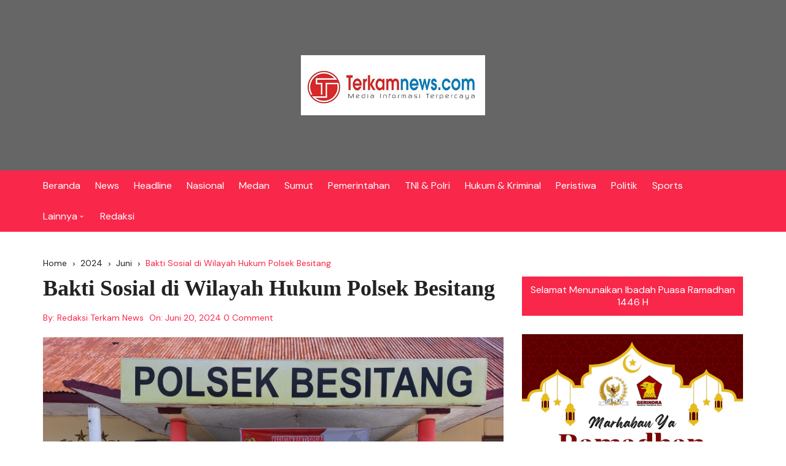

--- FILE ---
content_type: text/html; charset=UTF-8
request_url: https://terkamnews.com/2024/06/bakti-sosial-di-wilayah-hukum-polsek-besitang/
body_size: 16215
content:
		<!doctype html>
		<html lang="id">
				<head>
			<meta charset="UTF-8">
			<meta name="viewport" content="width=device-width, initial-scale=1">
			<meta name="apple-mobile-web-app-capable" content="yes"> 
			<meta name="apple-mobile-web-app-status-bar-style" content="black">
			<link rel="profile" href="http://gmpg.org/xfn/11">
			<meta name='robots' content='index, follow, max-image-preview:large, max-snippet:-1, max-video-preview:-1' />

	<!-- This site is optimized with the Yoast SEO plugin v26.5 - https://yoast.com/wordpress/plugins/seo/ -->
	<title>Bakti Sosial di Wilayah Hukum Polsek Besitang - Terkamnews.com</title>
	<link rel="canonical" href="https://terkamnews.com/2024/06/bakti-sosial-di-wilayah-hukum-polsek-besitang/" />
	<meta property="og:locale" content="id_ID" />
	<meta property="og:type" content="article" />
	<meta property="og:title" content="Bakti Sosial di Wilayah Hukum Polsek Besitang - Terkamnews.com" />
	<meta property="og:description" content="136 views Terkamnews.com||Langkat &#8211; Dalam rangka menyambut HUT Bhayangkara ke-78, Polres Langkat menggelar kegiatan bakti sosial melalui Polsek Besitang. Kegiatan ini dipimpin langsung oleh Kapolsek ...." />
	<meta property="og:url" content="https://terkamnews.com/2024/06/bakti-sosial-di-wilayah-hukum-polsek-besitang/" />
	<meta property="og:site_name" content="Terkamnews.com" />
	<meta property="article:published_time" content="2024-06-20T06:23:34+00:00" />
	<meta property="og:image" content="https://terkamnews.com/wp-content/uploads/2024/06/IMG-20240620-WA0026.jpg" />
	<meta property="og:image:width" content="1600" />
	<meta property="og:image:height" content="1200" />
	<meta property="og:image:type" content="image/jpeg" />
	<meta name="author" content="Redaksi Terkam News" />
	<meta name="twitter:card" content="summary_large_image" />
	<meta name="twitter:label1" content="Ditulis oleh" />
	<meta name="twitter:data1" content="Redaksi Terkam News" />
	<meta name="twitter:label2" content="Estimasi waktu membaca" />
	<meta name="twitter:data2" content="1 menit" />
	<script type="application/ld+json" class="yoast-schema-graph">{"@context":"https://schema.org","@graph":[{"@type":"Article","@id":"https://terkamnews.com/2024/06/bakti-sosial-di-wilayah-hukum-polsek-besitang/#article","isPartOf":{"@id":"https://terkamnews.com/2024/06/bakti-sosial-di-wilayah-hukum-polsek-besitang/"},"author":{"name":"Redaksi Terkam News","@id":"https://terkamnews.com/#/schema/person/396fbd19051aed64faa69a03f9954f5e"},"headline":"Bakti Sosial di Wilayah Hukum Polsek Besitang","datePublished":"2024-06-20T06:23:34+00:00","mainEntityOfPage":{"@id":"https://terkamnews.com/2024/06/bakti-sosial-di-wilayah-hukum-polsek-besitang/"},"wordCount":224,"commentCount":0,"publisher":{"@id":"https://terkamnews.com/#organization"},"image":{"@id":"https://terkamnews.com/2024/06/bakti-sosial-di-wilayah-hukum-polsek-besitang/#primaryimage"},"thumbnailUrl":"https://terkamnews.com/wp-content/uploads/2024/06/IMG-20240620-WA0026.jpg","keywords":["Bakti Sosial di Wilayah Hukum Polsek Besitang"],"articleSection":["News"],"inLanguage":"id","potentialAction":[{"@type":"CommentAction","name":"Comment","target":["https://terkamnews.com/2024/06/bakti-sosial-di-wilayah-hukum-polsek-besitang/#respond"]}]},{"@type":"WebPage","@id":"https://terkamnews.com/2024/06/bakti-sosial-di-wilayah-hukum-polsek-besitang/","url":"https://terkamnews.com/2024/06/bakti-sosial-di-wilayah-hukum-polsek-besitang/","name":"Bakti Sosial di Wilayah Hukum Polsek Besitang - Terkamnews.com","isPartOf":{"@id":"https://terkamnews.com/#website"},"primaryImageOfPage":{"@id":"https://terkamnews.com/2024/06/bakti-sosial-di-wilayah-hukum-polsek-besitang/#primaryimage"},"image":{"@id":"https://terkamnews.com/2024/06/bakti-sosial-di-wilayah-hukum-polsek-besitang/#primaryimage"},"thumbnailUrl":"https://terkamnews.com/wp-content/uploads/2024/06/IMG-20240620-WA0026.jpg","datePublished":"2024-06-20T06:23:34+00:00","breadcrumb":{"@id":"https://terkamnews.com/2024/06/bakti-sosial-di-wilayah-hukum-polsek-besitang/#breadcrumb"},"inLanguage":"id","potentialAction":[{"@type":"ReadAction","target":["https://terkamnews.com/2024/06/bakti-sosial-di-wilayah-hukum-polsek-besitang/"]}]},{"@type":"ImageObject","inLanguage":"id","@id":"https://terkamnews.com/2024/06/bakti-sosial-di-wilayah-hukum-polsek-besitang/#primaryimage","url":"https://terkamnews.com/wp-content/uploads/2024/06/IMG-20240620-WA0026.jpg","contentUrl":"https://terkamnews.com/wp-content/uploads/2024/06/IMG-20240620-WA0026.jpg","width":1600,"height":1200},{"@type":"BreadcrumbList","@id":"https://terkamnews.com/2024/06/bakti-sosial-di-wilayah-hukum-polsek-besitang/#breadcrumb","itemListElement":[{"@type":"ListItem","position":1,"name":"Beranda","item":"https://terkamnews.com/"},{"@type":"ListItem","position":2,"name":"Bakti Sosial di Wilayah Hukum Polsek Besitang"}]},{"@type":"WebSite","@id":"https://terkamnews.com/#website","url":"https://terkamnews.com/","name":"Terkam News","description":"Media Informasi Terpercaya","publisher":{"@id":"https://terkamnews.com/#organization"},"potentialAction":[{"@type":"SearchAction","target":{"@type":"EntryPoint","urlTemplate":"https://terkamnews.com/?s={search_term_string}"},"query-input":{"@type":"PropertyValueSpecification","valueRequired":true,"valueName":"search_term_string"}}],"inLanguage":"id"},{"@type":"Organization","@id":"https://terkamnews.com/#organization","name":"Terkam News","url":"https://terkamnews.com/","logo":{"@type":"ImageObject","inLanguage":"id","@id":"https://terkamnews.com/#/schema/logo/image/","url":"https://terkamnews.com/wp-content/uploads/2021/09/Logo-Terkamnews-2.png","contentUrl":"https://terkamnews.com/wp-content/uploads/2021/09/Logo-Terkamnews-2.png","width":300,"height":98,"caption":"Terkam News"},"image":{"@id":"https://terkamnews.com/#/schema/logo/image/"}},{"@type":"Person","@id":"https://terkamnews.com/#/schema/person/396fbd19051aed64faa69a03f9954f5e","name":"Redaksi Terkam News","image":{"@type":"ImageObject","inLanguage":"id","@id":"https://terkamnews.com/#/schema/person/image/","url":"https://secure.gravatar.com/avatar/5bcdf50a9117e9c6211a0d97d032a2b4261ba5f0019a52b734a391ebd32b943f?s=96&d=mm&r=g","contentUrl":"https://secure.gravatar.com/avatar/5bcdf50a9117e9c6211a0d97d032a2b4261ba5f0019a52b734a391ebd32b943f?s=96&d=mm&r=g","caption":"Redaksi Terkam News"},"url":"https://terkamnews.com/author/adminterkamnews/"}]}</script>
	<!-- / Yoast SEO plugin. -->


<link rel='dns-prefetch' href='//static.addtoany.com' />
<link rel='dns-prefetch' href='//fonts.googleapis.com' />
<link rel='dns-prefetch' href='//www.googletagmanager.com' />
<link rel="alternate" type="application/rss+xml" title="Terkamnews.com &raquo; Feed" href="https://terkamnews.com/feed/" />
<link rel="alternate" type="application/rss+xml" title="Terkamnews.com &raquo; Umpan Komentar" href="https://terkamnews.com/comments/feed/" />
<link rel="alternate" type="application/rss+xml" title="Terkamnews.com &raquo; Bakti Sosial di Wilayah Hukum Polsek Besitang Umpan Komentar" href="https://terkamnews.com/2024/06/bakti-sosial-di-wilayah-hukum-polsek-besitang/feed/" />
<link rel="alternate" title="oEmbed (JSON)" type="application/json+oembed" href="https://terkamnews.com/wp-json/oembed/1.0/embed?url=https%3A%2F%2Fterkamnews.com%2F2024%2F06%2Fbakti-sosial-di-wilayah-hukum-polsek-besitang%2F" />
<link rel="alternate" title="oEmbed (XML)" type="text/xml+oembed" href="https://terkamnews.com/wp-json/oembed/1.0/embed?url=https%3A%2F%2Fterkamnews.com%2F2024%2F06%2Fbakti-sosial-di-wilayah-hukum-polsek-besitang%2F&#038;format=xml" />
		<link rel="preconnect" href="https://fonts.googleapis.com">
		<link rel="preconnect" href="https://fonts.gstatic.com" crossorigin> 
		<style id='wp-img-auto-sizes-contain-inline-css' type='text/css'>
img:is([sizes=auto i],[sizes^="auto," i]){contain-intrinsic-size:3000px 1500px}
/*# sourceURL=wp-img-auto-sizes-contain-inline-css */
</style>
<style id='wp-emoji-styles-inline-css' type='text/css'>

	img.wp-smiley, img.emoji {
		display: inline !important;
		border: none !important;
		box-shadow: none !important;
		height: 1em !important;
		width: 1em !important;
		margin: 0 0.07em !important;
		vertical-align: -0.1em !important;
		background: none !important;
		padding: 0 !important;
	}
/*# sourceURL=wp-emoji-styles-inline-css */
</style>
<style id='wp-block-library-inline-css' type='text/css'>
:root{--wp-block-synced-color:#7a00df;--wp-block-synced-color--rgb:122,0,223;--wp-bound-block-color:var(--wp-block-synced-color);--wp-editor-canvas-background:#ddd;--wp-admin-theme-color:#007cba;--wp-admin-theme-color--rgb:0,124,186;--wp-admin-theme-color-darker-10:#006ba1;--wp-admin-theme-color-darker-10--rgb:0,107,160.5;--wp-admin-theme-color-darker-20:#005a87;--wp-admin-theme-color-darker-20--rgb:0,90,135;--wp-admin-border-width-focus:2px}@media (min-resolution:192dpi){:root{--wp-admin-border-width-focus:1.5px}}.wp-element-button{cursor:pointer}:root .has-very-light-gray-background-color{background-color:#eee}:root .has-very-dark-gray-background-color{background-color:#313131}:root .has-very-light-gray-color{color:#eee}:root .has-very-dark-gray-color{color:#313131}:root .has-vivid-green-cyan-to-vivid-cyan-blue-gradient-background{background:linear-gradient(135deg,#00d084,#0693e3)}:root .has-purple-crush-gradient-background{background:linear-gradient(135deg,#34e2e4,#4721fb 50%,#ab1dfe)}:root .has-hazy-dawn-gradient-background{background:linear-gradient(135deg,#faaca8,#dad0ec)}:root .has-subdued-olive-gradient-background{background:linear-gradient(135deg,#fafae1,#67a671)}:root .has-atomic-cream-gradient-background{background:linear-gradient(135deg,#fdd79a,#004a59)}:root .has-nightshade-gradient-background{background:linear-gradient(135deg,#330968,#31cdcf)}:root .has-midnight-gradient-background{background:linear-gradient(135deg,#020381,#2874fc)}:root{--wp--preset--font-size--normal:16px;--wp--preset--font-size--huge:42px}.has-regular-font-size{font-size:1em}.has-larger-font-size{font-size:2.625em}.has-normal-font-size{font-size:var(--wp--preset--font-size--normal)}.has-huge-font-size{font-size:var(--wp--preset--font-size--huge)}.has-text-align-center{text-align:center}.has-text-align-left{text-align:left}.has-text-align-right{text-align:right}.has-fit-text{white-space:nowrap!important}#end-resizable-editor-section{display:none}.aligncenter{clear:both}.items-justified-left{justify-content:flex-start}.items-justified-center{justify-content:center}.items-justified-right{justify-content:flex-end}.items-justified-space-between{justify-content:space-between}.screen-reader-text{border:0;clip-path:inset(50%);height:1px;margin:-1px;overflow:hidden;padding:0;position:absolute;width:1px;word-wrap:normal!important}.screen-reader-text:focus{background-color:#ddd;clip-path:none;color:#444;display:block;font-size:1em;height:auto;left:5px;line-height:normal;padding:15px 23px 14px;text-decoration:none;top:5px;width:auto;z-index:100000}html :where(.has-border-color){border-style:solid}html :where([style*=border-top-color]){border-top-style:solid}html :where([style*=border-right-color]){border-right-style:solid}html :where([style*=border-bottom-color]){border-bottom-style:solid}html :where([style*=border-left-color]){border-left-style:solid}html :where([style*=border-width]){border-style:solid}html :where([style*=border-top-width]){border-top-style:solid}html :where([style*=border-right-width]){border-right-style:solid}html :where([style*=border-bottom-width]){border-bottom-style:solid}html :where([style*=border-left-width]){border-left-style:solid}html :where(img[class*=wp-image-]){height:auto;max-width:100%}:where(figure){margin:0 0 1em}html :where(.is-position-sticky){--wp-admin--admin-bar--position-offset:var(--wp-admin--admin-bar--height,0px)}@media screen and (max-width:600px){html :where(.is-position-sticky){--wp-admin--admin-bar--position-offset:0px}}

/*# sourceURL=wp-block-library-inline-css */
</style><style id='wp-block-image-inline-css' type='text/css'>
.wp-block-image>a,.wp-block-image>figure>a{display:inline-block}.wp-block-image img{box-sizing:border-box;height:auto;max-width:100%;vertical-align:bottom}@media not (prefers-reduced-motion){.wp-block-image img.hide{visibility:hidden}.wp-block-image img.show{animation:show-content-image .4s}}.wp-block-image[style*=border-radius] img,.wp-block-image[style*=border-radius]>a{border-radius:inherit}.wp-block-image.has-custom-border img{box-sizing:border-box}.wp-block-image.aligncenter{text-align:center}.wp-block-image.alignfull>a,.wp-block-image.alignwide>a{width:100%}.wp-block-image.alignfull img,.wp-block-image.alignwide img{height:auto;width:100%}.wp-block-image .aligncenter,.wp-block-image .alignleft,.wp-block-image .alignright,.wp-block-image.aligncenter,.wp-block-image.alignleft,.wp-block-image.alignright{display:table}.wp-block-image .aligncenter>figcaption,.wp-block-image .alignleft>figcaption,.wp-block-image .alignright>figcaption,.wp-block-image.aligncenter>figcaption,.wp-block-image.alignleft>figcaption,.wp-block-image.alignright>figcaption{caption-side:bottom;display:table-caption}.wp-block-image .alignleft{float:left;margin:.5em 1em .5em 0}.wp-block-image .alignright{float:right;margin:.5em 0 .5em 1em}.wp-block-image .aligncenter{margin-left:auto;margin-right:auto}.wp-block-image :where(figcaption){margin-bottom:1em;margin-top:.5em}.wp-block-image.is-style-circle-mask img{border-radius:9999px}@supports ((-webkit-mask-image:none) or (mask-image:none)) or (-webkit-mask-image:none){.wp-block-image.is-style-circle-mask img{border-radius:0;-webkit-mask-image:url('data:image/svg+xml;utf8,<svg viewBox="0 0 100 100" xmlns="http://www.w3.org/2000/svg"><circle cx="50" cy="50" r="50"/></svg>');mask-image:url('data:image/svg+xml;utf8,<svg viewBox="0 0 100 100" xmlns="http://www.w3.org/2000/svg"><circle cx="50" cy="50" r="50"/></svg>');mask-mode:alpha;-webkit-mask-position:center;mask-position:center;-webkit-mask-repeat:no-repeat;mask-repeat:no-repeat;-webkit-mask-size:contain;mask-size:contain}}:root :where(.wp-block-image.is-style-rounded img,.wp-block-image .is-style-rounded img){border-radius:9999px}.wp-block-image figure{margin:0}.wp-lightbox-container{display:flex;flex-direction:column;position:relative}.wp-lightbox-container img{cursor:zoom-in}.wp-lightbox-container img:hover+button{opacity:1}.wp-lightbox-container button{align-items:center;backdrop-filter:blur(16px) saturate(180%);background-color:#5a5a5a40;border:none;border-radius:4px;cursor:zoom-in;display:flex;height:20px;justify-content:center;opacity:0;padding:0;position:absolute;right:16px;text-align:center;top:16px;width:20px;z-index:100}@media not (prefers-reduced-motion){.wp-lightbox-container button{transition:opacity .2s ease}}.wp-lightbox-container button:focus-visible{outline:3px auto #5a5a5a40;outline:3px auto -webkit-focus-ring-color;outline-offset:3px}.wp-lightbox-container button:hover{cursor:pointer;opacity:1}.wp-lightbox-container button:focus{opacity:1}.wp-lightbox-container button:focus,.wp-lightbox-container button:hover,.wp-lightbox-container button:not(:hover):not(:active):not(.has-background){background-color:#5a5a5a40;border:none}.wp-lightbox-overlay{box-sizing:border-box;cursor:zoom-out;height:100vh;left:0;overflow:hidden;position:fixed;top:0;visibility:hidden;width:100%;z-index:100000}.wp-lightbox-overlay .close-button{align-items:center;cursor:pointer;display:flex;justify-content:center;min-height:40px;min-width:40px;padding:0;position:absolute;right:calc(env(safe-area-inset-right) + 16px);top:calc(env(safe-area-inset-top) + 16px);z-index:5000000}.wp-lightbox-overlay .close-button:focus,.wp-lightbox-overlay .close-button:hover,.wp-lightbox-overlay .close-button:not(:hover):not(:active):not(.has-background){background:none;border:none}.wp-lightbox-overlay .lightbox-image-container{height:var(--wp--lightbox-container-height);left:50%;overflow:hidden;position:absolute;top:50%;transform:translate(-50%,-50%);transform-origin:top left;width:var(--wp--lightbox-container-width);z-index:9999999999}.wp-lightbox-overlay .wp-block-image{align-items:center;box-sizing:border-box;display:flex;height:100%;justify-content:center;margin:0;position:relative;transform-origin:0 0;width:100%;z-index:3000000}.wp-lightbox-overlay .wp-block-image img{height:var(--wp--lightbox-image-height);min-height:var(--wp--lightbox-image-height);min-width:var(--wp--lightbox-image-width);width:var(--wp--lightbox-image-width)}.wp-lightbox-overlay .wp-block-image figcaption{display:none}.wp-lightbox-overlay button{background:none;border:none}.wp-lightbox-overlay .scrim{background-color:#fff;height:100%;opacity:.9;position:absolute;width:100%;z-index:2000000}.wp-lightbox-overlay.active{visibility:visible}@media not (prefers-reduced-motion){.wp-lightbox-overlay.active{animation:turn-on-visibility .25s both}.wp-lightbox-overlay.active img{animation:turn-on-visibility .35s both}.wp-lightbox-overlay.show-closing-animation:not(.active){animation:turn-off-visibility .35s both}.wp-lightbox-overlay.show-closing-animation:not(.active) img{animation:turn-off-visibility .25s both}.wp-lightbox-overlay.zoom.active{animation:none;opacity:1;visibility:visible}.wp-lightbox-overlay.zoom.active .lightbox-image-container{animation:lightbox-zoom-in .4s}.wp-lightbox-overlay.zoom.active .lightbox-image-container img{animation:none}.wp-lightbox-overlay.zoom.active .scrim{animation:turn-on-visibility .4s forwards}.wp-lightbox-overlay.zoom.show-closing-animation:not(.active){animation:none}.wp-lightbox-overlay.zoom.show-closing-animation:not(.active) .lightbox-image-container{animation:lightbox-zoom-out .4s}.wp-lightbox-overlay.zoom.show-closing-animation:not(.active) .lightbox-image-container img{animation:none}.wp-lightbox-overlay.zoom.show-closing-animation:not(.active) .scrim{animation:turn-off-visibility .4s forwards}}@keyframes show-content-image{0%{visibility:hidden}99%{visibility:hidden}to{visibility:visible}}@keyframes turn-on-visibility{0%{opacity:0}to{opacity:1}}@keyframes turn-off-visibility{0%{opacity:1;visibility:visible}99%{opacity:0;visibility:visible}to{opacity:0;visibility:hidden}}@keyframes lightbox-zoom-in{0%{transform:translate(calc((-100vw + var(--wp--lightbox-scrollbar-width))/2 + var(--wp--lightbox-initial-left-position)),calc(-50vh + var(--wp--lightbox-initial-top-position))) scale(var(--wp--lightbox-scale))}to{transform:translate(-50%,-50%) scale(1)}}@keyframes lightbox-zoom-out{0%{transform:translate(-50%,-50%) scale(1);visibility:visible}99%{visibility:visible}to{transform:translate(calc((-100vw + var(--wp--lightbox-scrollbar-width))/2 + var(--wp--lightbox-initial-left-position)),calc(-50vh + var(--wp--lightbox-initial-top-position))) scale(var(--wp--lightbox-scale));visibility:hidden}}
/*# sourceURL=https://terkamnews.com/wp-includes/blocks/image/style.min.css */
</style>
<style id='wp-block-image-theme-inline-css' type='text/css'>
:root :where(.wp-block-image figcaption){color:#555;font-size:13px;text-align:center}.is-dark-theme :root :where(.wp-block-image figcaption){color:#ffffffa6}.wp-block-image{margin:0 0 1em}
/*# sourceURL=https://terkamnews.com/wp-includes/blocks/image/theme.min.css */
</style>
<style id='wp-block-code-inline-css' type='text/css'>
.wp-block-code{box-sizing:border-box}.wp-block-code code{
  /*!rtl:begin:ignore*/direction:ltr;display:block;font-family:inherit;overflow-wrap:break-word;text-align:initial;white-space:pre-wrap
  /*!rtl:end:ignore*/}
/*# sourceURL=https://terkamnews.com/wp-includes/blocks/code/style.min.css */
</style>
<style id='wp-block-code-theme-inline-css' type='text/css'>
.wp-block-code{border:1px solid #ccc;border-radius:4px;font-family:Menlo,Consolas,monaco,monospace;padding:.8em 1em}
/*# sourceURL=https://terkamnews.com/wp-includes/blocks/code/theme.min.css */
</style>
<style id='wp-block-paragraph-inline-css' type='text/css'>
.is-small-text{font-size:.875em}.is-regular-text{font-size:1em}.is-large-text{font-size:2.25em}.is-larger-text{font-size:3em}.has-drop-cap:not(:focus):first-letter{float:left;font-size:8.4em;font-style:normal;font-weight:100;line-height:.68;margin:.05em .1em 0 0;text-transform:uppercase}body.rtl .has-drop-cap:not(:focus):first-letter{float:none;margin-left:.1em}p.has-drop-cap.has-background{overflow:hidden}:root :where(p.has-background){padding:1.25em 2.375em}:where(p.has-text-color:not(.has-link-color)) a{color:inherit}p.has-text-align-left[style*="writing-mode:vertical-lr"],p.has-text-align-right[style*="writing-mode:vertical-rl"]{rotate:180deg}
/*# sourceURL=https://terkamnews.com/wp-includes/blocks/paragraph/style.min.css */
</style>
<style id='global-styles-inline-css' type='text/css'>
:root{--wp--preset--aspect-ratio--square: 1;--wp--preset--aspect-ratio--4-3: 4/3;--wp--preset--aspect-ratio--3-4: 3/4;--wp--preset--aspect-ratio--3-2: 3/2;--wp--preset--aspect-ratio--2-3: 2/3;--wp--preset--aspect-ratio--16-9: 16/9;--wp--preset--aspect-ratio--9-16: 9/16;--wp--preset--color--black: #000000;--wp--preset--color--cyan-bluish-gray: #abb8c3;--wp--preset--color--white: #ffffff;--wp--preset--color--pale-pink: #f78da7;--wp--preset--color--vivid-red: #cf2e2e;--wp--preset--color--luminous-vivid-orange: #ff6900;--wp--preset--color--luminous-vivid-amber: #fcb900;--wp--preset--color--light-green-cyan: #7bdcb5;--wp--preset--color--vivid-green-cyan: #00d084;--wp--preset--color--pale-cyan-blue: #8ed1fc;--wp--preset--color--vivid-cyan-blue: #0693e3;--wp--preset--color--vivid-purple: #9b51e0;--wp--preset--gradient--vivid-cyan-blue-to-vivid-purple: linear-gradient(135deg,rgb(6,147,227) 0%,rgb(155,81,224) 100%);--wp--preset--gradient--light-green-cyan-to-vivid-green-cyan: linear-gradient(135deg,rgb(122,220,180) 0%,rgb(0,208,130) 100%);--wp--preset--gradient--luminous-vivid-amber-to-luminous-vivid-orange: linear-gradient(135deg,rgb(252,185,0) 0%,rgb(255,105,0) 100%);--wp--preset--gradient--luminous-vivid-orange-to-vivid-red: linear-gradient(135deg,rgb(255,105,0) 0%,rgb(207,46,46) 100%);--wp--preset--gradient--very-light-gray-to-cyan-bluish-gray: linear-gradient(135deg,rgb(238,238,238) 0%,rgb(169,184,195) 100%);--wp--preset--gradient--cool-to-warm-spectrum: linear-gradient(135deg,rgb(74,234,220) 0%,rgb(151,120,209) 20%,rgb(207,42,186) 40%,rgb(238,44,130) 60%,rgb(251,105,98) 80%,rgb(254,248,76) 100%);--wp--preset--gradient--blush-light-purple: linear-gradient(135deg,rgb(255,206,236) 0%,rgb(152,150,240) 100%);--wp--preset--gradient--blush-bordeaux: linear-gradient(135deg,rgb(254,205,165) 0%,rgb(254,45,45) 50%,rgb(107,0,62) 100%);--wp--preset--gradient--luminous-dusk: linear-gradient(135deg,rgb(255,203,112) 0%,rgb(199,81,192) 50%,rgb(65,88,208) 100%);--wp--preset--gradient--pale-ocean: linear-gradient(135deg,rgb(255,245,203) 0%,rgb(182,227,212) 50%,rgb(51,167,181) 100%);--wp--preset--gradient--electric-grass: linear-gradient(135deg,rgb(202,248,128) 0%,rgb(113,206,126) 100%);--wp--preset--gradient--midnight: linear-gradient(135deg,rgb(2,3,129) 0%,rgb(40,116,252) 100%);--wp--preset--font-size--small: 13px;--wp--preset--font-size--medium: 20px;--wp--preset--font-size--large: 36px;--wp--preset--font-size--x-large: 42px;--wp--preset--spacing--20: 0.44rem;--wp--preset--spacing--30: 0.67rem;--wp--preset--spacing--40: 1rem;--wp--preset--spacing--50: 1.5rem;--wp--preset--spacing--60: 2.25rem;--wp--preset--spacing--70: 3.38rem;--wp--preset--spacing--80: 5.06rem;--wp--preset--shadow--natural: 6px 6px 9px rgba(0, 0, 0, 0.2);--wp--preset--shadow--deep: 12px 12px 50px rgba(0, 0, 0, 0.4);--wp--preset--shadow--sharp: 6px 6px 0px rgba(0, 0, 0, 0.2);--wp--preset--shadow--outlined: 6px 6px 0px -3px rgb(255, 255, 255), 6px 6px rgb(0, 0, 0);--wp--preset--shadow--crisp: 6px 6px 0px rgb(0, 0, 0);}:where(.is-layout-flex){gap: 0.5em;}:where(.is-layout-grid){gap: 0.5em;}body .is-layout-flex{display: flex;}.is-layout-flex{flex-wrap: wrap;align-items: center;}.is-layout-flex > :is(*, div){margin: 0;}body .is-layout-grid{display: grid;}.is-layout-grid > :is(*, div){margin: 0;}:where(.wp-block-columns.is-layout-flex){gap: 2em;}:where(.wp-block-columns.is-layout-grid){gap: 2em;}:where(.wp-block-post-template.is-layout-flex){gap: 1.25em;}:where(.wp-block-post-template.is-layout-grid){gap: 1.25em;}.has-black-color{color: var(--wp--preset--color--black) !important;}.has-cyan-bluish-gray-color{color: var(--wp--preset--color--cyan-bluish-gray) !important;}.has-white-color{color: var(--wp--preset--color--white) !important;}.has-pale-pink-color{color: var(--wp--preset--color--pale-pink) !important;}.has-vivid-red-color{color: var(--wp--preset--color--vivid-red) !important;}.has-luminous-vivid-orange-color{color: var(--wp--preset--color--luminous-vivid-orange) !important;}.has-luminous-vivid-amber-color{color: var(--wp--preset--color--luminous-vivid-amber) !important;}.has-light-green-cyan-color{color: var(--wp--preset--color--light-green-cyan) !important;}.has-vivid-green-cyan-color{color: var(--wp--preset--color--vivid-green-cyan) !important;}.has-pale-cyan-blue-color{color: var(--wp--preset--color--pale-cyan-blue) !important;}.has-vivid-cyan-blue-color{color: var(--wp--preset--color--vivid-cyan-blue) !important;}.has-vivid-purple-color{color: var(--wp--preset--color--vivid-purple) !important;}.has-black-background-color{background-color: var(--wp--preset--color--black) !important;}.has-cyan-bluish-gray-background-color{background-color: var(--wp--preset--color--cyan-bluish-gray) !important;}.has-white-background-color{background-color: var(--wp--preset--color--white) !important;}.has-pale-pink-background-color{background-color: var(--wp--preset--color--pale-pink) !important;}.has-vivid-red-background-color{background-color: var(--wp--preset--color--vivid-red) !important;}.has-luminous-vivid-orange-background-color{background-color: var(--wp--preset--color--luminous-vivid-orange) !important;}.has-luminous-vivid-amber-background-color{background-color: var(--wp--preset--color--luminous-vivid-amber) !important;}.has-light-green-cyan-background-color{background-color: var(--wp--preset--color--light-green-cyan) !important;}.has-vivid-green-cyan-background-color{background-color: var(--wp--preset--color--vivid-green-cyan) !important;}.has-pale-cyan-blue-background-color{background-color: var(--wp--preset--color--pale-cyan-blue) !important;}.has-vivid-cyan-blue-background-color{background-color: var(--wp--preset--color--vivid-cyan-blue) !important;}.has-vivid-purple-background-color{background-color: var(--wp--preset--color--vivid-purple) !important;}.has-black-border-color{border-color: var(--wp--preset--color--black) !important;}.has-cyan-bluish-gray-border-color{border-color: var(--wp--preset--color--cyan-bluish-gray) !important;}.has-white-border-color{border-color: var(--wp--preset--color--white) !important;}.has-pale-pink-border-color{border-color: var(--wp--preset--color--pale-pink) !important;}.has-vivid-red-border-color{border-color: var(--wp--preset--color--vivid-red) !important;}.has-luminous-vivid-orange-border-color{border-color: var(--wp--preset--color--luminous-vivid-orange) !important;}.has-luminous-vivid-amber-border-color{border-color: var(--wp--preset--color--luminous-vivid-amber) !important;}.has-light-green-cyan-border-color{border-color: var(--wp--preset--color--light-green-cyan) !important;}.has-vivid-green-cyan-border-color{border-color: var(--wp--preset--color--vivid-green-cyan) !important;}.has-pale-cyan-blue-border-color{border-color: var(--wp--preset--color--pale-cyan-blue) !important;}.has-vivid-cyan-blue-border-color{border-color: var(--wp--preset--color--vivid-cyan-blue) !important;}.has-vivid-purple-border-color{border-color: var(--wp--preset--color--vivid-purple) !important;}.has-vivid-cyan-blue-to-vivid-purple-gradient-background{background: var(--wp--preset--gradient--vivid-cyan-blue-to-vivid-purple) !important;}.has-light-green-cyan-to-vivid-green-cyan-gradient-background{background: var(--wp--preset--gradient--light-green-cyan-to-vivid-green-cyan) !important;}.has-luminous-vivid-amber-to-luminous-vivid-orange-gradient-background{background: var(--wp--preset--gradient--luminous-vivid-amber-to-luminous-vivid-orange) !important;}.has-luminous-vivid-orange-to-vivid-red-gradient-background{background: var(--wp--preset--gradient--luminous-vivid-orange-to-vivid-red) !important;}.has-very-light-gray-to-cyan-bluish-gray-gradient-background{background: var(--wp--preset--gradient--very-light-gray-to-cyan-bluish-gray) !important;}.has-cool-to-warm-spectrum-gradient-background{background: var(--wp--preset--gradient--cool-to-warm-spectrum) !important;}.has-blush-light-purple-gradient-background{background: var(--wp--preset--gradient--blush-light-purple) !important;}.has-blush-bordeaux-gradient-background{background: var(--wp--preset--gradient--blush-bordeaux) !important;}.has-luminous-dusk-gradient-background{background: var(--wp--preset--gradient--luminous-dusk) !important;}.has-pale-ocean-gradient-background{background: var(--wp--preset--gradient--pale-ocean) !important;}.has-electric-grass-gradient-background{background: var(--wp--preset--gradient--electric-grass) !important;}.has-midnight-gradient-background{background: var(--wp--preset--gradient--midnight) !important;}.has-small-font-size{font-size: var(--wp--preset--font-size--small) !important;}.has-medium-font-size{font-size: var(--wp--preset--font-size--medium) !important;}.has-large-font-size{font-size: var(--wp--preset--font-size--large) !important;}.has-x-large-font-size{font-size: var(--wp--preset--font-size--x-large) !important;}
/*# sourceURL=global-styles-inline-css */
</style>

<style id='classic-theme-styles-inline-css' type='text/css'>
/*! This file is auto-generated */
.wp-block-button__link{color:#fff;background-color:#32373c;border-radius:9999px;box-shadow:none;text-decoration:none;padding:calc(.667em + 2px) calc(1.333em + 2px);font-size:1.125em}.wp-block-file__button{background:#32373c;color:#fff;text-decoration:none}
/*# sourceURL=/wp-includes/css/classic-themes.min.css */
</style>
<link rel='stylesheet' id='contact-form-7-css' href='https://terkamnews.com/wp-content/plugins/contact-form-7/includes/css/styles.css?ver=6.1.4' type='text/css' media='all' />
<link rel='stylesheet' id='cream-blog-style-css' href='https://terkamnews.com/wp-content/themes/cream-blog/style.css?ver=2.1.7' type='text/css' media='all' />
<link rel='stylesheet' id='cream-blog-google-fonts-css' href='https://fonts.googleapis.com/css2?family=DM+Sans%3Aital%400%3B1&#038;ver=2.1.7#038;family=Inter:wght@700&#038;display=swap' type='text/css' media='all' />
<link rel='stylesheet' id='cream-blog-main-css' href='https://terkamnews.com/wp-content/themes/cream-blog/assets/dist/css/main.css?ver=2.1.7' type='text/css' media='all' />
<link rel='stylesheet' id='addtoany-css' href='https://terkamnews.com/wp-content/plugins/add-to-any/addtoany.min.css?ver=1.16' type='text/css' media='all' />
<!--n2css--><!--n2js--><script type="text/javascript" id="addtoany-core-js-before">
/* <![CDATA[ */
window.a2a_config=window.a2a_config||{};a2a_config.callbacks=[];a2a_config.overlays=[];a2a_config.templates={};a2a_localize = {
	Share: "Share",
	Save: "Save",
	Subscribe: "Subscribe",
	Email: "Email",
	Bookmark: "Bookmark",
	ShowAll: "Show all",
	ShowLess: "Show less",
	FindServices: "Find service(s)",
	FindAnyServiceToAddTo: "Instantly find any service to add to",
	PoweredBy: "Powered by",
	ShareViaEmail: "Share via email",
	SubscribeViaEmail: "Subscribe via email",
	BookmarkInYourBrowser: "Bookmark in your browser",
	BookmarkInstructions: "Press Ctrl+D or \u2318+D to bookmark this page",
	AddToYourFavorites: "Add to your favorites",
	SendFromWebOrProgram: "Send from any email address or email program",
	EmailProgram: "Email program",
	More: "More&#8230;",
	ThanksForSharing: "Thanks for sharing!",
	ThanksForFollowing: "Thanks for following!"
};


//# sourceURL=addtoany-core-js-before
/* ]]> */
</script>
<script type="text/javascript" defer src="https://static.addtoany.com/menu/page.js" id="addtoany-core-js"></script>
<script type="text/javascript" src="https://terkamnews.com/wp-includes/js/jquery/jquery.min.js?ver=3.7.1" id="jquery-core-js"></script>
<script type="text/javascript" src="https://terkamnews.com/wp-includes/js/jquery/jquery-migrate.min.js?ver=3.4.1" id="jquery-migrate-js"></script>
<script type="text/javascript" id="jquery-js-after">
/* <![CDATA[ */
jQuery(document).ready(function() {
	jQuery(".5bd513c2e5c8eddee2f7376b59048acd").click(function() {
		jQuery.post(
			"https://terkamnews.com/wp-admin/admin-ajax.php", {
				"action": "quick_adsense_onpost_ad_click",
				"quick_adsense_onpost_ad_index": jQuery(this).attr("data-index"),
				"quick_adsense_nonce": "ddb9ebdd9b",
			}, function(response) { }
		);
	});
});

//# sourceURL=jquery-js-after
/* ]]> */
</script>
<script type="text/javascript" defer src="https://terkamnews.com/wp-content/plugins/add-to-any/addtoany.min.js?ver=1.1" id="addtoany-jquery-js"></script>
<link rel="https://api.w.org/" href="https://terkamnews.com/wp-json/" /><link rel="alternate" title="JSON" type="application/json" href="https://terkamnews.com/wp-json/wp/v2/posts/27333" /><link rel="EditURI" type="application/rsd+xml" title="RSD" href="https://terkamnews.com/xmlrpc.php?rsd" />
<meta name="generator" content="WordPress 6.9" />
<link rel='shortlink' href='https://terkamnews.com/?p=27333' />
<meta name="generator" content="Site Kit by Google 1.167.0" /><link rel="pingback" href="https://terkamnews.com/xmlrpc.php"><style>body,.cb-entry,.widget .widget-title h3,.cb-post-widget .post-title h4{font-family:DM Sans;font-weight:400;}h1,h2,h3,h4,h5,h6{font-family:Inter;font-weight:700;}.header-style-3 .site-identity .site-description,.header-style-5 .site-identity .site-description{color:#000000;}#canvas-toggle{display:none;}body .edit-link a,.metas-list li span,.metas-list li a,.widget_rss ul li a,.cb-topfooter .social-icons-list li a,.breadcrumb-style-2 ul li.trail-end span,.cb-bottomfooter a,.header-style-5 .social-icons li a,.secondary-nav ul li a,.woocommerce ul.products li.product .price,.woocommerce div.product p.price ins,.woocommerce div.product span.price ins,.woocommerce div.product p.price,.woocommerce div.product span.price,.woocommerce-form-coupon-toggle .woocommerce-info a,.woocommerce-message:before,.woocommerce-info:before,.woocommerce-error:before,.woocommerce-account .woocommerce-MyAccount-navigation ul li.is-active a,.star-rating span:before,.section-title h2:after,form.mc4wp-form-theme .cb-newsleter input[type="submit"],.metas-list li span,.metas-list li a,.cb-bottomfooter a,.author-box .author-name h3,.search-page-entry .page-title h1 span,.search-page-entry .page-title h2 span,.search-page-entry .page-title h3 span,.page-links .post-page-numbers.current{color:#f9274a;}#toTop,button,.button,.btn-general,input[type="button"],input[type="reset"],input[type="submit"],.post-tags a,body .edit-link a:after,.header-style-5 .cb-navigation-main-outer,.header-style-3 .cb-navigation-main-outer,.is-sticky #cb-stickhead,ul.post-categories li a,.widget .widget-title h3,.calendar_wrap caption,#header-search input[type="submit"],.search-box input[type="submit"],.widget_product_search input[type="submit"],.widget_search input[type="submit"],.cb-pagination .pagi-style-1 .nav-links span.current,.cb-pagination .pagi-style-2 .nav-links span.current,.metas-list li.posted-date::before,.woocommerce #respond input#submit,.woocommerce a.button,.woocommerce button.button,.woocommerce input.button,.woocommerce .wc-forward,.woocommerce a.added_to_cart,.woocommerce #respond input#submit.alt,.woocommerce a.button.alt,.woocommerce button.button.alt,.woocommerce input.button.alt,.woocommerce nav.woocommerce-pagination ul li span.current,.widget_product_search button,.cb-author-widget .author-bio a:after,form.mc4wp-form-theme .cb-newsleter input[type="submit"],.woocommerce .widget_price_filter .ui-slider .ui-slider-handle,.woocommerce .widget_price_filter .ui-slider .ui-slider-range{background-color:#f9274a;}#header-search,.search-box form,.woocommerce-error,.woocommerce-info,.woocommerce-message{border-top-color:#f9274a;}.page-links .post-page-numbers,.cb-pagination .pagi-style-1 .nav-links span.current,form.mc4wp-form-theme .cb-newsleter input[type="submit"]{border-color:#f9274a;}.section-title{border-left-color:#f9274a;}.cb-editor-contents-entry a{color:#fb5975;}</style><link rel="icon" href="https://terkamnews.com/wp-content/uploads/2021/10/cropped-Icon-Terkam-News-32x32.jpeg" sizes="32x32" />
<link rel="icon" href="https://terkamnews.com/wp-content/uploads/2021/10/cropped-Icon-Terkam-News-192x192.jpeg" sizes="192x192" />
<link rel="apple-touch-icon" href="https://terkamnews.com/wp-content/uploads/2021/10/cropped-Icon-Terkam-News-180x180.jpeg" />
<meta name="msapplication-TileImage" content="https://terkamnews.com/wp-content/uploads/2021/10/cropped-Icon-Terkam-News-270x270.jpeg" />
		</head>
				<body class="wp-singular post-template-default single single-post postid-27333 single-format-standard wp-custom-logo wp-embed-responsive wp-theme-cream-blog">
							<div class="page-wrap">
			<a class="skip-link screen-reader-text" href="#content">Skip to content</a>
		<header class="general-header header-style-3">
	<div class="header-inner">
		<div class="cb-header-top">
			<div class="cb-container">
				<div class="site-branding-holder">
							<div class="site-branding">
			<a href="https://terkamnews.com/" class="custom-logo-link" rel="home"><img width="300" height="98" src="https://terkamnews.com/wp-content/uploads/2021/09/Logo-Terkamnews-2.png" class="custom-logo" alt="Terkamnews.com" decoding="async" /></a>		</div><!-- .site-branding -->
						</div><!-- .site-branding-holder -->
			</div><!-- .cb-container -->
			<div class="mask"></div>
		</div><!-- .cb-header-top -->

		<div id="" class="cb-navigation-main-outer">
			<div class="cb-container">
				<div class="primary-menu-wrap">
					<div class="menu-toggle">
						<span class="hamburger-bar"></span>
						<span class="hamburger-bar"></span>
						<span class="hamburger-bar"></span>
					</div><!-- .menu-toggle -->
					<div class="main-navigation" id="main-nav">
						<ul id="menu-primary" class=""><li id="menu-item-37204" class="menu-item menu-item-type-custom menu-item-object-custom menu-item-37204"><a href="http://www.terkamnews.com">Beranda</a></li>
<li id="menu-item-566" class="menu-item menu-item-type-taxonomy menu-item-object-category current-post-ancestor current-menu-parent current-post-parent menu-item-566"><a href="https://terkamnews.com/category/news/">News</a></li>
<li id="menu-item-563" class="menu-item menu-item-type-taxonomy menu-item-object-category menu-item-563"><a href="https://terkamnews.com/category/headline/">Headline</a></li>
<li id="menu-item-565" class="menu-item menu-item-type-taxonomy menu-item-object-category menu-item-565"><a href="https://terkamnews.com/category/nasional/">Nasional</a></li>
<li id="menu-item-564" class="menu-item menu-item-type-taxonomy menu-item-object-category menu-item-564"><a href="https://terkamnews.com/category/medan/">Medan</a></li>
<li id="menu-item-570" class="menu-item menu-item-type-taxonomy menu-item-object-category menu-item-570"><a href="https://terkamnews.com/category/sumut/">Sumut</a></li>
<li id="menu-item-567" class="menu-item menu-item-type-taxonomy menu-item-object-category menu-item-567"><a href="https://terkamnews.com/category/pemerintahan/">Pemerintahan</a></li>
<li id="menu-item-571" class="menu-item menu-item-type-taxonomy menu-item-object-category menu-item-571"><a href="https://terkamnews.com/category/tni-polri/">TNI &amp; Polri</a></li>
<li id="menu-item-576" class="menu-item menu-item-type-taxonomy menu-item-object-category menu-item-576"><a href="https://terkamnews.com/category/hukum-kriminal/">Hukum &amp; Kriminal</a></li>
<li id="menu-item-568" class="menu-item menu-item-type-taxonomy menu-item-object-category menu-item-568"><a href="https://terkamnews.com/category/peristiwa/">Peristiwa</a></li>
<li id="menu-item-569" class="menu-item menu-item-type-taxonomy menu-item-object-category menu-item-569"><a href="https://terkamnews.com/category/politik/">Politik</a></li>
<li id="menu-item-546" class="menu-item menu-item-type-taxonomy menu-item-object-category menu-item-546"><a href="https://terkamnews.com/category/sports/">Sports</a></li>
<li id="menu-item-577" class="menu-item menu-item-type-custom menu-item-object-custom menu-item-has-children menu-item-577"><a href="#">Lainnya</a>
<ul class="sub-menu">
	<li id="menu-item-528" class="menu-item menu-item-type-taxonomy menu-item-object-category menu-item-528"><a href="https://terkamnews.com/category/health/">Health</a></li>
	<li id="menu-item-526" class="menu-item menu-item-type-taxonomy menu-item-object-category menu-item-526"><a href="https://terkamnews.com/category/technology/">Technology</a></li>
</ul>
</li>
<li id="menu-item-2766" class="menu-item menu-item-type-post_type menu-item-object-page menu-item-2766"><a href="https://terkamnews.com/redaksi/">Redaksi</a></li>
</ul>					</div><!-- #main-nav.main-navigation -->
					<div class="nav-extraa">
									<a id="canvas-toggle" href="javascript:;">
				<i class="cb cb-menu"></i>
			</a><!-- #canvas-toogle -->
					<div id="header-search">
			<form method="get" class="search-form" action="https://terkamnews.com/"><input type="search" name="s" placeholder="Search here..." value=""><button class="button-search" type="submit"><i class="cb cb-search"></i></button></form>		</div><!-- .header_search -->
							</div><!-- .nav-extraa -->
				</div><!-- .primary-menu-wrap -->
			</div><!-- .cb-container -->
		</div><!-- .cb-navigation-main-outer -->
	</div><!-- .header-inner -->
</header><!-- .general-header.header-style-3.cb-mega-menu -->
		<div id="content" class="site-content">
		<div class="cb-container">
	<div
		class="cb-mid-wrap cb-innerpage-mid-wrap cb-post-page-wrap has-sidebar">
					<div class="cb-breadcrumb breadcrumb-style-2">
				<nav role="navigation" aria-label="Breadcrumbs" class="breadcrumb-trail breadcrumbs" itemprop="breadcrumb"><ul class="trail-items" itemscope itemtype="http://schema.org/BreadcrumbList"><meta name="numberOfItems" content="4" /><meta name="itemListOrder" content="Ascending" /><li itemprop="itemListElement" itemscope itemtype="http://schema.org/ListItem" class="trail-item trail-begin"><a href="https://terkamnews.com/" rel="home" itemprop="item"><span itemprop="name">Home</span></a><meta itemprop="position" content="1" /></li><li itemprop="itemListElement" itemscope itemtype="http://schema.org/ListItem" class="trail-item"><a href="https://terkamnews.com/2024/" itemprop="item"><span itemprop="name">2024</span></a><meta itemprop="position" content="2" /></li><li itemprop="itemListElement" itemscope itemtype="http://schema.org/ListItem" class="trail-item"><a href="https://terkamnews.com/2024/06/" itemprop="item"><span itemprop="name">Juni</span></a><meta itemprop="position" content="3" /></li><li itemprop="itemListElement" itemscope itemtype="http://schema.org/ListItem" class="trail-item trail-end"><a href="https://terkamnews.com/2024/06/bakti-sosial-di-wilayah-hukum-polsek-besitang" itemprop="item"><span itemprop="name">Bakti Sosial di Wilayah Hukum Polsek Besitang</span></a><meta itemprop="position" content="4" /></li></ul></nav>			</div><!-- .cb-breadcrumb.breadcrumb-style-2 -->
					<div class="row">
						<div class="col-lg-8 col-md-12 col-sm-12 col-12 cd-stickysidebar">
				<div id="primary" class="content-area">
					<main id="main" class="site-main">
						<section id="post-27333" class="cb-page-entry post-page-entry post-27333 post type-post status-publish format-standard has-post-thumbnail hentry category-news tag-bakti-sosial-di-wilayah-hukum-polsek-besitang">
	<div class="page-title">
		<h1>Bakti Sosial di Wilayah Hukum Polsek Besitang</h1>
	</div><!-- .page-title -->
				<div class="metas">
				<ul class="metas-list">
											<li class="posted-by">
							<span class="meta-name"> By: </span> <a href="https://terkamnews.com/author/adminterkamnews/">Redaksi Terkam News</a>						</li><!-- .posted-by -->
												<li class="posted-date">
							<span class="meta-name"> On: <span class="meta-name"> <a href="https://terkamnews.com/2024/06/bakti-sosial-di-wilayah-hukum-polsek-besitang/" rel="bookmark"><time class="entry-date published updated" datetime="2024-06-20T06:23:34+00:00">Juni 20, 2024</time></a>						</li><!-- .posted-date -->
												<li class="comment">
							<a href="https://terkamnews.com/2024/06/bakti-sosial-di-wilayah-hukum-polsek-besitang/">
								0 Comment							</a>
						</li><!-- .comments -->
										</ul><!-- .post_meta -->
			</div><!-- .meta -->
							<div class="single-thumbnail">
					<img src="https://terkamnews.com/wp-content/uploads/2024/06/IMG-20240620-WA0026.jpg" alt="Bakti Sosial di Wilayah Hukum Polsek Besitang">
				</div><!-- .thumb -->
				
	<div class="cb-editor-contents-entry cb-entry">
		<div class="addtoany_share_save_container addtoany_content addtoany_content_top"><div class="addtoany_header">SHARE</div><div class="a2a_kit a2a_kit_size_30 addtoany_list" data-a2a-url="https://terkamnews.com/2024/06/bakti-sosial-di-wilayah-hukum-polsek-besitang/" data-a2a-title="Bakti Sosial di Wilayah Hukum Polsek Besitang"><a class="a2a_button_facebook" href="https://www.addtoany.com/add_to/facebook?linkurl=https%3A%2F%2Fterkamnews.com%2F2024%2F06%2Fbakti-sosial-di-wilayah-hukum-polsek-besitang%2F&amp;linkname=Bakti%20Sosial%20di%20Wilayah%20Hukum%20Polsek%20Besitang" title="Facebook" rel="nofollow noopener" target="_blank"></a><a class="a2a_button_twitter" href="https://www.addtoany.com/add_to/twitter?linkurl=https%3A%2F%2Fterkamnews.com%2F2024%2F06%2Fbakti-sosial-di-wilayah-hukum-polsek-besitang%2F&amp;linkname=Bakti%20Sosial%20di%20Wilayah%20Hukum%20Polsek%20Besitang" title="Twitter" rel="nofollow noopener" target="_blank"></a><a class="a2a_button_whatsapp" href="https://www.addtoany.com/add_to/whatsapp?linkurl=https%3A%2F%2Fterkamnews.com%2F2024%2F06%2Fbakti-sosial-di-wilayah-hukum-polsek-besitang%2F&amp;linkname=Bakti%20Sosial%20di%20Wilayah%20Hukum%20Polsek%20Besitang" title="WhatsApp" rel="nofollow noopener" target="_blank"></a><a class="a2a_button_copy_link" href="https://www.addtoany.com/add_to/copy_link?linkurl=https%3A%2F%2Fterkamnews.com%2F2024%2F06%2Fbakti-sosial-di-wilayah-hukum-polsek-besitang%2F&amp;linkname=Bakti%20Sosial%20di%20Wilayah%20Hukum%20Polsek%20Besitang" title="Copy Link" rel="nofollow noopener" target="_blank"></a></div></div><div class="5bd513c2e5c8eddee2f7376b59048acd" data-index="1" style="float: none; margin:10px 0 10px 0; text-align:center;">
137 views
</div>
<p><strong>Terkamnews.com||Langkat</strong> &#8211; Dalam rangka menyambut HUT Bhayangkara ke-78, Polres Langkat menggelar kegiatan bakti sosial melalui Polsek Besitang. Kegiatan ini dipimpin langsung oleh Kapolsek Besitang, AKP Sutrisno SH, yang bertujuan untuk memberikan bantuan sosial kepada warga yang membutuhkan di wilayah hukum Polsek Besitang. Selasa, 18 Juni 2024</p>
<p>Kapolres Langkat, AKBP Faisal Rahmat HS SIK SH MH, melalui Kasi Humas Polres Langkat, AKP Rajendra Kusuma, menyatakan bahwa kegiatan ini merupakan wujud nyata kepedulian Polres Langkat terhadap masyarakat. &#8220;Kami berharap, bantuan sosial ini dapat meringankan beban warga yang membutuhkan, serta semakin mempererat hubungan antara Polri dan masyarakat,&#8221; ujar AKP Rajendra Kusuma.</p>
<p><img fetchpriority="high" decoding="async" class="alignnone size-medium wp-image-27335" src="https://terkamnews.com/wp-content/uploads/2024/06/IMG-20240620-WA0025-300x225.jpg" alt="" width="300" height="225" srcset="https://terkamnews.com/wp-content/uploads/2024/06/IMG-20240620-WA0025-300x225.jpg 300w, https://terkamnews.com/wp-content/uploads/2024/06/IMG-20240620-WA0025-1024x768.jpg 1024w, https://terkamnews.com/wp-content/uploads/2024/06/IMG-20240620-WA0025-768x576.jpg 768w, https://terkamnews.com/wp-content/uploads/2024/06/IMG-20240620-WA0025-1536x1152.jpg 1536w, https://terkamnews.com/wp-content/uploads/2024/06/IMG-20240620-WA0025.jpg 1600w" sizes="(max-width: 300px) 100vw, 300px" /></p>
<p>Dalam kesempatan ini, berbagai bantuan berupa sembako dan kebutuhan pokok lainnya disalurkan kepada warga yang membutuhkan. Warga yang menerima bantuan pun tampak antusias dan mengapresiasi langkah Polres Langkat dalam membantu mereka.</p>
<p>&#8220;Kegiatan ini tidak hanya sekedar memberikan bantuan, tetapi juga sebagai bentuk dukungan moral bagi masyarakat. Kami ingin memastikan bahwa kehadiran Polri dapat dirasakan secara langsung oleh masyarakat, terutama di momen-momen penting seperti HUT Bhayangkara ini,&#8221; tambah AKP Rajendra Kusuma.</p>
<p>Dengan semangat kebersamaan dan gotong-royong, Polres Langkat melalui Polsek Besitang terus berkomitmen untuk memberikan kontribusi positif bagi masyarakat, serta menjaga keamanan dan ketertiban di wilayah hukum mereka. Kegiatan bakti sosial ini diharapkan dapat menjadi inspirasi bagi berbagai pihak untuk lebih peduli dan membantu sesama.</p>
<p>(Tim/Samsidar)</p>
<p>(Humas Polres Sergai)</p>

<div style="font-size: 0px; height: 0px; line-height: 0px; margin: 0; padding: 0; clear: both;"></div>	</div><!-- .cb-editor-contents-entry -->

						<div class="entry-tags">
						<div class="post-tags">
							<a href="https://terkamnews.com/tag/bakti-sosial-di-wilayah-hukum-polsek-besitang/" rel="tag">Bakti Sosial di Wilayah Hukum Polsek Besitang</a>						</div><!-- .post-tags -->
					</div><!-- .entry-tags -->
					
	<nav class="navigation post-navigation" aria-label="Pos">
		<h2 class="screen-reader-text">Navigasi pos</h2>
		<div class="nav-links"><div class="nav-previous"><a href="https://terkamnews.com/2024/06/polres-langkat-potong-hewan-kurban-9-ekor-lembu-dan-8-ekor-kambing/" rel="prev">Prev Post</a></div><div class="nav-next"><a href="https://terkamnews.com/2024/06/berjalan-lancar-kapolres-binjai-pimpin-penyembelihan-hewan-qurban-idul-adha-1445-h/" rel="next">Next Post</a></div></div>
	</nav></section><!-- .cb-page-entry.post-page-entry -->
<div id="comments" class="comments-area">
		<div id="respond" class="comment-respond">
		<h3 id="reply-title" class="comment-reply-title">Tinggalkan Balasan <small><a rel="nofollow" id="cancel-comment-reply-link" href="/2024/06/bakti-sosial-di-wilayah-hukum-polsek-besitang/#respond" style="display:none;">Batalkan balasan</a></small></h3><form action="https://terkamnews.com/wp-comments-post.php" method="post" id="commentform" class="comment-form"><p class="comment-notes"><span id="email-notes">Alamat email Anda tidak akan dipublikasikan.</span> <span class="required-field-message">Ruas yang wajib ditandai <span class="required">*</span></span></p><p class="comment-form-comment"><label for="comment">Komentar <span class="required">*</span></label> <textarea id="comment" name="comment" cols="45" rows="8" maxlength="65525" required></textarea></p><p class="comment-form-author"><label for="author">Nama <span class="required">*</span></label> <input id="author" name="author" type="text" value="" size="30" maxlength="245" autocomplete="name" required /></p>
<p class="comment-form-email"><label for="email">Email <span class="required">*</span></label> <input id="email" name="email" type="email" value="" size="30" maxlength="100" aria-describedby="email-notes" autocomplete="email" required /></p>
<p class="comment-form-url"><label for="url">Situs Web</label> <input id="url" name="url" type="url" value="" size="30" maxlength="200" autocomplete="url" /></p>
<p class="comment-form-cookies-consent"><input id="wp-comment-cookies-consent" name="wp-comment-cookies-consent" type="checkbox" value="yes" /> <label for="wp-comment-cookies-consent">Simpan nama, email, dan situs web saya pada peramban ini untuk komentar saya berikutnya.</label></p>
<p class="form-submit"><input name="submit" type="submit" id="submit" class="submit" value="Kirim Komentar" /> <input type='hidden' name='comment_post_ID' value='27333' id='comment_post_ID' />
<input type='hidden' name='comment_parent' id='comment_parent' value='0' />
</p><p style="display: none !important;" class="akismet-fields-container" data-prefix="ak_"><label>&#916;<textarea name="ak_hp_textarea" cols="45" rows="8" maxlength="100"></textarea></label><input type="hidden" id="ak_js_1" name="ak_js" value="47"/><script>document.getElementById( "ak_js_1" ).setAttribute( "value", ( new Date() ).getTime() );</script></p></form>	</div><!-- #respond -->
	</div><!-- #comments -->
					</main><!-- #main.site-main -->
				</div><!-- #primary.content-area -->
			</div>
			<div class="col-lg-4 col-md-12 col-sm-12 col-12 cd-stickysidebar">
	<aside class="secondary">
		<div id="media_image-3" class="widget widget_media_image"><div class="widget-title"><h3>Selamat Menunaikan Ibadah Puasa Ramadhan 1446 H</h3></div><a href="https://terkamnews.com/wp-content/uploads/2025/03/Marhaban.jpeg"><img width="1080" height="1350" src="https://terkamnews.com/wp-content/uploads/2025/03/Marhaban.jpeg" class="image wp-image-37145  attachment-full size-full" alt="" style="max-width: 100%; height: auto;" decoding="async" loading="lazy" srcset="https://terkamnews.com/wp-content/uploads/2025/03/Marhaban.jpeg 1080w, https://terkamnews.com/wp-content/uploads/2025/03/Marhaban-240x300.jpeg 240w, https://terkamnews.com/wp-content/uploads/2025/03/Marhaban-819x1024.jpeg 819w, https://terkamnews.com/wp-content/uploads/2025/03/Marhaban-768x960.jpeg 768w" sizes="auto, (max-width: 1080px) 100vw, 1080px" /></a></div><div id="media_image-4" class="widget widget_media_image"><div class="widget-title"><h3>Anggota DPR RI</h3></div><a href="https://terkamnews.com/wp-content/uploads/2025/03/Aggota-DPR-RI.jpeg"><img width="525" height="467" src="https://terkamnews.com/wp-content/uploads/2025/03/Aggota-DPR-RI.jpeg" class="image wp-image-37185  attachment-full size-full" alt="" style="max-width: 100%; height: auto;" decoding="async" loading="lazy" srcset="https://terkamnews.com/wp-content/uploads/2025/03/Aggota-DPR-RI.jpeg 525w, https://terkamnews.com/wp-content/uploads/2025/03/Aggota-DPR-RI-300x267.jpeg 300w" sizes="auto, (max-width: 525px) 100vw, 525px" /></a></div><div id="media_image-5" class="widget widget_media_image"><div class="widget-title"><h3>Hunian Amanah Promo Awal Tahun 2025</h3></div><a href="https://terkamnews.com/wp-content/uploads/2025/03/Hunian-Amanah.jpeg"><img width="1215" height="1600" src="https://terkamnews.com/wp-content/uploads/2025/03/Hunian-Amanah.jpeg" class="image wp-image-37186  attachment-full size-full" alt="" style="max-width: 100%; height: auto;" decoding="async" loading="lazy" srcset="https://terkamnews.com/wp-content/uploads/2025/03/Hunian-Amanah.jpeg 1215w, https://terkamnews.com/wp-content/uploads/2025/03/Hunian-Amanah-228x300.jpeg 228w, https://terkamnews.com/wp-content/uploads/2025/03/Hunian-Amanah-778x1024.jpeg 778w, https://terkamnews.com/wp-content/uploads/2025/03/Hunian-Amanah-768x1011.jpeg 768w, https://terkamnews.com/wp-content/uploads/2025/03/Hunian-Amanah-1166x1536.jpeg 1166w" sizes="auto, (max-width: 1215px) 100vw, 1215px" /></a></div><div id="media_image-2" class="widget widget_media_image"><div class="widget-title"><h3>Pastikan Anda Sudah Terdaftar Sebagai Pemilih</h3></div><a href="https://terkamnews.com/wp-content/uploads/2024/11/IKLAN-MEDIA-KPU-SUMUT_20241110_111337_0000.png"><img width="1500" height="500" src="https://terkamnews.com/wp-content/uploads/2024/11/IKLAN-MEDIA-KPU-SUMUT_20241110_111337_0000.png" class="image wp-image-32892  attachment-full size-full" alt="" style="max-width: 100%; height: auto;" decoding="async" loading="lazy" srcset="https://terkamnews.com/wp-content/uploads/2024/11/IKLAN-MEDIA-KPU-SUMUT_20241110_111337_0000.png 1500w, https://terkamnews.com/wp-content/uploads/2024/11/IKLAN-MEDIA-KPU-SUMUT_20241110_111337_0000-300x100.png 300w, https://terkamnews.com/wp-content/uploads/2024/11/IKLAN-MEDIA-KPU-SUMUT_20241110_111337_0000-1024x341.png 1024w, https://terkamnews.com/wp-content/uploads/2024/11/IKLAN-MEDIA-KPU-SUMUT_20241110_111337_0000-768x256.png 768w" sizes="auto, (max-width: 1500px) 100vw, 1500px" /></a></div><div id="views-2" class="widget widget_views"><div class="widget-title"><h3>Berita Terpopular</h3></div><ul>
<li><a href="https://terkamnews.com/2018/01/sed-perferendis-quibusdam-aliquid-cupiditate-quod-nostrum-non/"  title="Sed perfe quibus aliquid cupidi quod nostr">Sed perfe quibus aliquid cupidi quod nostr</a> - 6,923 views</li><li><a href="https://terkamnews.com/2025/05/diduga-ada-keterlibatan-aparat-penegak-hukum-spbu-no-142051139-desa-firdaus-kerap-melayani-praktik-ilegal-penjualan-bbm-bersubsidi-kepada-mafia-minyak-jenis-solar/"  title="Diduga Ada Keterlibatan Aparat Penegak Hukum, SPBU No.142051139 Desa Firdaus Kerap Melayani Praktik ilegal Penjualan BBM bersubsidi Kepada Mafia Minyak Jenis Solar.">Diduga Ada Keterlibatan Aparat Penegak Hukum, SPBU No.142051139 Desa Firdaus Kerap Melayani Praktik ilegal Penjualan BBM bersubsidi Kepada Mafia Minyak Jenis Solar.</a> - 6,427 views</li><li><a href="https://terkamnews.com/2025/01/ibu-bersama-anak-balita-tewas-tersambar-kreta-api-di-desa-naga-kesiangan-kab-serdang-bedagai/"  title="Ibu Bersama Anak Balita Tewas Tersambar Kreta Api di Desa Naga Kesiangan Kab . Serdang Bedagai.">Ibu Bersama Anak Balita Tewas Tersambar Kreta Api di Desa Naga Kesiangan Kab . Serdang Bedagai.</a> - 5,776 views</li><li><a href="https://terkamnews.com/2025/01/perambah-hutan-marga-satwa-barumun-padang-lawas-berhasil-ditangkap-kejatisu/"  title="Perambah Hutan Marga Satwa Barumun Padang Lawas Berhasil Ditangkap Kejatisu.">Perambah Hutan Marga Satwa Barumun Padang Lawas Berhasil Ditangkap Kejatisu.</a> - 5,482 views</li><li><a href="https://terkamnews.com/2025/02/satresnarkoba-polres-padang-lawas-berhasil-menangkap-terduga-pelaku-narkoba/"  title="Satresnarkoba Polres Padang Lawas Berhasil Menangkap Terduga Pelaku Narkoba.">Satresnarkoba Polres Padang Lawas Berhasil Menangkap Terduga Pelaku Narkoba.</a> - 4,896 views</li></ul>
</div><div id="block-52" class="widget widget_block"><a href="https://terkamnews.com/wp-content/uploads/2023/12/Spanduk-KPU-500x100cm-Cek-DPT-Online-scaled.jpg" target="_blank"><img loading="lazy" decoding="async" src="https://terkamnews.com/wp-content/uploads/2023/12/Spanduk-KPU-500x100cm-Cek-DPT-Online-scaled.jpg" alt="" border="0" width="7381" height="1477" /></a></div><div id="block-54" class="widget widget_block"><a href="https://terkamnews.com/wp-content/uploads/2023/12/Spanduk-KPU-500x100cm-Yok-Ke-TPS-scaled.jpg" target="_blank"><img loading="lazy" decoding="async" src="https://terkamnews.com/wp-content/uploads/2023/12/Spanduk-KPU-500x100cm-Yok-Ke-TPS-scaled.jpg" alt="" border="0" width="6396" height="1280" /></a></div><div id="block-57" class="widget widget_block"><a href="https://terkamnews.com/wp-content/uploads/2023/12/Caleg-DPR-RI.jpeg" target="_blank"><img loading="lazy" decoding="async" src="https://terkamnews.com/wp-content/uploads/2023/12/Caleg-DPR-RI.jpeg" alt="" border="0" width="800" height="1600" /></a></div><div id="block-44" class="widget widget_block widget_media_image">
<figure class="wp-block-image size-full"><img loading="lazy" decoding="async" width="1000" height="1000" src="https://terkamnews.com/wp-content/uploads/2022/12/Selamat-Hari-Natal-dan-Tahun-Baru-1.jpeg" alt="" class="wp-image-12227" srcset="https://terkamnews.com/wp-content/uploads/2022/12/Selamat-Hari-Natal-dan-Tahun-Baru-1.jpeg 1000w, https://terkamnews.com/wp-content/uploads/2022/12/Selamat-Hari-Natal-dan-Tahun-Baru-1-300x300.jpeg 300w, https://terkamnews.com/wp-content/uploads/2022/12/Selamat-Hari-Natal-dan-Tahun-Baru-1-150x150.jpeg 150w, https://terkamnews.com/wp-content/uploads/2022/12/Selamat-Hari-Natal-dan-Tahun-Baru-1-768x768.jpeg 768w" sizes="auto, (max-width: 1000px) 100vw, 1000px" /></figure>
</div><div id="block-38" class="widget widget_block widget_media_image">
<figure class="wp-block-image size-full"><img loading="lazy" decoding="async" width="900" height="750" src="https://terkamnews.com/wp-content/uploads/2021/12/Pimpinan-Redaksi-Media-Terkamnews.com_.jpeg" alt="" class="wp-image-2309" srcset="https://terkamnews.com/wp-content/uploads/2021/12/Pimpinan-Redaksi-Media-Terkamnews.com_.jpeg 900w, https://terkamnews.com/wp-content/uploads/2021/12/Pimpinan-Redaksi-Media-Terkamnews.com_-300x250.jpeg 300w, https://terkamnews.com/wp-content/uploads/2021/12/Pimpinan-Redaksi-Media-Terkamnews.com_-768x640.jpeg 768w" sizes="auto, (max-width: 900px) 100vw, 900px" /><figcaption class="wp-element-caption">Pimpinan Redaksi Media Terkamnews.com</figcaption></figure>
</div><div id="block-40" class="widget widget_block widget_media_image">
<figure class="wp-block-image size-full"><img loading="lazy" decoding="async" width="900" height="750" src="https://terkamnews.com/wp-content/uploads/2021/12/Ketua-DPD-Sumut-LSM-Terkams.jpeg" alt="" class="wp-image-2310" srcset="https://terkamnews.com/wp-content/uploads/2021/12/Ketua-DPD-Sumut-LSM-Terkams.jpeg 900w, https://terkamnews.com/wp-content/uploads/2021/12/Ketua-DPD-Sumut-LSM-Terkams-300x250.jpeg 300w, https://terkamnews.com/wp-content/uploads/2021/12/Ketua-DPD-Sumut-LSM-Terkams-768x640.jpeg 768w" sizes="auto, (max-width: 900px) 100vw, 900px" /><figcaption class="wp-element-caption">Ketua DPD Sumut LSM Terkams</figcaption></figure>
</div><div id="block-37" class="widget widget_block widget_media_image">
<figure class="wp-block-image size-full"><img loading="lazy" decoding="async" width="900" height="750" src="https://terkamnews.com/wp-content/uploads/2021/12/Selamat-Ultah-ke-2-Tahun-LSM-Terkams.jpeg" alt="" class="wp-image-2307" srcset="https://terkamnews.com/wp-content/uploads/2021/12/Selamat-Ultah-ke-2-Tahun-LSM-Terkams.jpeg 900w, https://terkamnews.com/wp-content/uploads/2021/12/Selamat-Ultah-ke-2-Tahun-LSM-Terkams-300x250.jpeg 300w, https://terkamnews.com/wp-content/uploads/2021/12/Selamat-Ultah-ke-2-Tahun-LSM-Terkams-768x640.jpeg 768w" sizes="auto, (max-width: 900px) 100vw, 900px" /><figcaption class="wp-element-caption">Selamat Ultah ke-2 Tahun LSM Terkams</figcaption></figure>
</div><div id="block-34" class="widget widget_block widget_media_image">
<figure class="wp-block-image size-full"><img loading="lazy" decoding="async" width="900" height="750" src="https://terkamnews.com/wp-content/uploads/2021/12/Selamat-Ultah-LSM-Terkams.jpeg" alt="" class="wp-image-2304" srcset="https://terkamnews.com/wp-content/uploads/2021/12/Selamat-Ultah-LSM-Terkams.jpeg 900w, https://terkamnews.com/wp-content/uploads/2021/12/Selamat-Ultah-LSM-Terkams-300x250.jpeg 300w, https://terkamnews.com/wp-content/uploads/2021/12/Selamat-Ultah-LSM-Terkams-768x640.jpeg 768w" sizes="auto, (max-width: 900px) 100vw, 900px" /><figcaption class="wp-element-caption">Selamat Ultah LSM Terkams</figcaption></figure>
</div><div id="block-18" class="widget widget_block widget_media_image">
<figure class="wp-block-image size-full"><img loading="lazy" decoding="async" width="900" height="750" src="https://terkamnews.com/wp-content/uploads/2021/11/Selamat-Hari-Guru-Samsul-Bahri-Hsb.jpeg" alt="" class="wp-image-1502" srcset="https://terkamnews.com/wp-content/uploads/2021/11/Selamat-Hari-Guru-Samsul-Bahri-Hsb.jpeg 900w, https://terkamnews.com/wp-content/uploads/2021/11/Selamat-Hari-Guru-Samsul-Bahri-Hsb-300x250.jpeg 300w, https://terkamnews.com/wp-content/uploads/2021/11/Selamat-Hari-Guru-Samsul-Bahri-Hsb-768x640.jpeg 768w" sizes="auto, (max-width: 900px) 100vw, 900px" /><figcaption class="wp-element-caption">Selamat Hari Guru Nasional</figcaption></figure>
</div><div id="block-17" class="widget widget_block widget_media_image">
<figure class="wp-block-image size-full"><img loading="lazy" decoding="async" width="900" height="750" src="https://terkamnews.com/wp-content/uploads/2021/11/Selamat-Hari-Guru-Sumber-Simbolon.jpeg" alt="" class="wp-image-1500" srcset="https://terkamnews.com/wp-content/uploads/2021/11/Selamat-Hari-Guru-Sumber-Simbolon.jpeg 900w, https://terkamnews.com/wp-content/uploads/2021/11/Selamat-Hari-Guru-Sumber-Simbolon-300x250.jpeg 300w, https://terkamnews.com/wp-content/uploads/2021/11/Selamat-Hari-Guru-Sumber-Simbolon-768x640.jpeg 768w" sizes="auto, (max-width: 900px) 100vw, 900px" /><figcaption class="wp-element-caption">Selamat Hari Guru Nasional</figcaption></figure>
</div><div id="block-20" class="widget widget_block widget_media_image">
<figure class="wp-block-image size-full"><img loading="lazy" decoding="async" width="900" height="750" src="https://terkamnews.com/wp-content/uploads/2021/11/Selamat-Hari-Guru-Bupati-Labusel-H.-Edimin.jpeg" alt="" class="wp-image-1506" srcset="https://terkamnews.com/wp-content/uploads/2021/11/Selamat-Hari-Guru-Bupati-Labusel-H.-Edimin.jpeg 900w, https://terkamnews.com/wp-content/uploads/2021/11/Selamat-Hari-Guru-Bupati-Labusel-H.-Edimin-300x250.jpeg 300w, https://terkamnews.com/wp-content/uploads/2021/11/Selamat-Hari-Guru-Bupati-Labusel-H.-Edimin-768x640.jpeg 768w" sizes="auto, (max-width: 900px) 100vw, 900px" /><figcaption class="wp-element-caption">Selamat Hari Guru Nasional</figcaption></figure>
</div><div id="block-19" class="widget widget_block widget_media_image">
<figure class="wp-block-image size-full"><img loading="lazy" decoding="async" width="900" height="750" src="https://terkamnews.com/wp-content/uploads/2021/11/Selamat-Hari-Guru-Anggota-Dprd-Medan-Mulia-Syahputra-Nst.jpeg" alt="" class="wp-image-1503" srcset="https://terkamnews.com/wp-content/uploads/2021/11/Selamat-Hari-Guru-Anggota-Dprd-Medan-Mulia-Syahputra-Nst.jpeg 900w, https://terkamnews.com/wp-content/uploads/2021/11/Selamat-Hari-Guru-Anggota-Dprd-Medan-Mulia-Syahputra-Nst-300x250.jpeg 300w, https://terkamnews.com/wp-content/uploads/2021/11/Selamat-Hari-Guru-Anggota-Dprd-Medan-Mulia-Syahputra-Nst-768x640.jpeg 768w" sizes="auto, (max-width: 900px) 100vw, 900px" /><figcaption class="wp-element-caption">Selamat Hari Guru Nasional</figcaption></figure>
</div><div id="block-24" class="widget widget_block widget_media_image">
<figure class="wp-block-image size-full"><img loading="lazy" decoding="async" width="900" height="750" src="https://terkamnews.com/wp-content/uploads/2021/11/Hari-Guru-Anggota-Dprd-Sumut-Pantur-Banjarnahor.jpeg" alt="" class="wp-image-1515" srcset="https://terkamnews.com/wp-content/uploads/2021/11/Hari-Guru-Anggota-Dprd-Sumut-Pantur-Banjarnahor.jpeg 900w, https://terkamnews.com/wp-content/uploads/2021/11/Hari-Guru-Anggota-Dprd-Sumut-Pantur-Banjarnahor-300x250.jpeg 300w, https://terkamnews.com/wp-content/uploads/2021/11/Hari-Guru-Anggota-Dprd-Sumut-Pantur-Banjarnahor-768x640.jpeg 768w" sizes="auto, (max-width: 900px) 100vw, 900px" /><figcaption class="wp-element-caption">Selamat Hari Guru Nasional 2021</figcaption></figure>
</div><div id="block-22" class="widget widget_block widget_media_image">
<figure class="wp-block-image size-full"><img loading="lazy" decoding="async" width="900" height="750" src="https://terkamnews.com/wp-content/uploads/2021/11/Hari-Guru-Ketua-DPD-PSI-Medan-Renville-Napitupulu.jpeg" alt="" class="wp-image-1511" srcset="https://terkamnews.com/wp-content/uploads/2021/11/Hari-Guru-Ketua-DPD-PSI-Medan-Renville-Napitupulu.jpeg 900w, https://terkamnews.com/wp-content/uploads/2021/11/Hari-Guru-Ketua-DPD-PSI-Medan-Renville-Napitupulu-300x250.jpeg 300w, https://terkamnews.com/wp-content/uploads/2021/11/Hari-Guru-Ketua-DPD-PSI-Medan-Renville-Napitupulu-768x640.jpeg 768w" sizes="auto, (max-width: 900px) 100vw, 900px" /><figcaption class="wp-element-caption">Selamat Hari Guru Nasional 2021</figcaption></figure>
</div><div id="block-23" class="widget widget_block widget_media_image">
<figure class="wp-block-image size-full"><img loading="lazy" decoding="async" width="900" height="750" src="https://terkamnews.com/wp-content/uploads/2021/11/Hari-Guru-Anggota-Dprd-Nibar-Ir-Nitema-Gulo.jpeg" alt="" class="wp-image-1513" srcset="https://terkamnews.com/wp-content/uploads/2021/11/Hari-Guru-Anggota-Dprd-Nibar-Ir-Nitema-Gulo.jpeg 900w, https://terkamnews.com/wp-content/uploads/2021/11/Hari-Guru-Anggota-Dprd-Nibar-Ir-Nitema-Gulo-300x250.jpeg 300w, https://terkamnews.com/wp-content/uploads/2021/11/Hari-Guru-Anggota-Dprd-Nibar-Ir-Nitema-Gulo-768x640.jpeg 768w" sizes="auto, (max-width: 900px) 100vw, 900px" /><figcaption class="wp-element-caption">Selamat Hari Guru Nasional 2021</figcaption></figure>
</div><div id="block-21" class="widget widget_block widget_media_image">
<figure class="wp-block-image size-full"><img loading="lazy" decoding="async" width="900" height="750" src="https://terkamnews.com/wp-content/uploads/2021/11/Selamat-Hari-Guru-Ketua-umum-PSBI-Dr-Effendi-MS-Simbolon.jpeg" alt="" class="wp-image-1509" srcset="https://terkamnews.com/wp-content/uploads/2021/11/Selamat-Hari-Guru-Ketua-umum-PSBI-Dr-Effendi-MS-Simbolon.jpeg 900w, https://terkamnews.com/wp-content/uploads/2021/11/Selamat-Hari-Guru-Ketua-umum-PSBI-Dr-Effendi-MS-Simbolon-300x250.jpeg 300w, https://terkamnews.com/wp-content/uploads/2021/11/Selamat-Hari-Guru-Ketua-umum-PSBI-Dr-Effendi-MS-Simbolon-768x640.jpeg 768w" sizes="auto, (max-width: 900px) 100vw, 900px" /><figcaption class="wp-element-caption">Selamat Hari Guru Nasional 2021</figcaption></figure>
</div><div id="block-14" class="widget widget_block widget_media_image">
<figure class="wp-block-image size-full"><img loading="lazy" decoding="async" width="900" height="750" src="https://terkamnews.com/wp-content/uploads/2021/11/Selamat-dan-Sukses.jpeg" alt="" class="wp-image-1437" srcset="https://terkamnews.com/wp-content/uploads/2021/11/Selamat-dan-Sukses.jpeg 900w, https://terkamnews.com/wp-content/uploads/2021/11/Selamat-dan-Sukses-300x250.jpeg 300w, https://terkamnews.com/wp-content/uploads/2021/11/Selamat-dan-Sukses-768x640.jpeg 768w" sizes="auto, (max-width: 900px) 100vw, 900px" /></figure>
</div><div id="block-15" class="widget widget_block widget_media_image">
<figure class="wp-block-image size-full"><img loading="lazy" decoding="async" width="900" height="750" src="https://terkamnews.com/wp-content/uploads/2021/11/Adi-Jaya-MAkmur.jpeg" alt="" class="wp-image-1439" srcset="https://terkamnews.com/wp-content/uploads/2021/11/Adi-Jaya-MAkmur.jpeg 900w, https://terkamnews.com/wp-content/uploads/2021/11/Adi-Jaya-MAkmur-300x250.jpeg 300w, https://terkamnews.com/wp-content/uploads/2021/11/Adi-Jaya-MAkmur-768x640.jpeg 768w" sizes="auto, (max-width: 900px) 100vw, 900px" /></figure>
</div><div id="block-11" class="widget widget_block widget_media_image">
<figure class="wp-block-image size-full"><img loading="lazy" decoding="async" width="300" height="250" src="https://terkamnews.com/wp-content/uploads/2021/11/DPD-Sumut-Terkams.jpeg" alt="" class="wp-image-1259"/><figcaption class="wp-element-caption">DPD Sumut Terkams</figcaption></figure>
</div><div id="block-12" class="widget widget_block widget_media_image">
<figure class="wp-block-image size-full"><img loading="lazy" decoding="async" width="900" height="750" src="https://terkamnews.com/wp-content/uploads/2021/11/Anggota-DPRD-Kota-Medan.jpeg" alt="" class="wp-image-1261" srcset="https://terkamnews.com/wp-content/uploads/2021/11/Anggota-DPRD-Kota-Medan.jpeg 900w, https://terkamnews.com/wp-content/uploads/2021/11/Anggota-DPRD-Kota-Medan-300x250.jpeg 300w, https://terkamnews.com/wp-content/uploads/2021/11/Anggota-DPRD-Kota-Medan-768x640.jpeg 768w" sizes="auto, (max-width: 900px) 100vw, 900px" /><figcaption class="wp-element-caption">Anggota DPRD Kota Medan</figcaption></figure>
</div><div id="block-39" class="widget widget_block widget_text">
<p></p>
</div><div id="block-45" class="widget widget_block widget_media_image"></div><div id="block-46" class="widget widget_block widget_media_image"></div><div id="block-48" class="widget widget_block">
<pre class="wp-block-code"><code></code></pre>
</div><div id="block-49" class="widget widget_block">
<pre class="wp-block-code"><code></code></pre>
</div><div id="block-50" class="widget widget_block">
<pre class="wp-block-code"><code></code></pre>
</div><div id="block-51" class="widget widget_block">
<pre class="wp-block-code"><code></code></pre>
</div><div id="block-53" class="widget widget_block widget_text">
<p></p>
</div><div id="block-59" class="widget widget_block">
<pre class="wp-block-code"><code></code></pre>
</div>	</aside><!-- #secondary --> 
</div><!-- .col.sticky_portion -->
		</div><!-- .row -->
	</div><!-- .cb-mid-wrap.cb-innerpage-mid-wrap.cb-post-page-wrap -->
</div><!-- .cb-container -->
		</div><!-- #content.site-content -->
				<footer class="cb-footer">
		<div class="footer-inner">
		<div class="cb-container">
					<div class="cb-topfooter">
				<div class="social-icons">
					<ul class="social-icons-list">
											</ul><!-- .social-icons-list -->
				</div><!-- .social-icons -->
			</div><!-- .cb-topfooter -->
					<div class="cb-bottomfooter">
			<div class="copyrights-info">
				Copyright &copy; 2025 Terkamnews.com. All rights reserved.			</div><!-- .copyrights-info -->
		</div><!-- .cb-bottomfooter -->
				</div><!-- .cb-container -->
		</div><!-- .footer-inner -->
		</footer><!-- .cb-footer -->
				</div><!-- .page-wrap -->
		<script type="speculationrules">
{"prefetch":[{"source":"document","where":{"and":[{"href_matches":"/*"},{"not":{"href_matches":["/wp-*.php","/wp-admin/*","/wp-content/uploads/*","/wp-content/*","/wp-content/plugins/*","/wp-content/themes/cream-blog/*","/*\\?(.+)"]}},{"not":{"selector_matches":"a[rel~=\"nofollow\"]"}},{"not":{"selector_matches":".no-prefetch, .no-prefetch a"}}]},"eagerness":"conservative"}]}
</script>
<script type="text/javascript" src="https://terkamnews.com/wp-includes/js/dist/hooks.min.js?ver=dd5603f07f9220ed27f1" id="wp-hooks-js"></script>
<script type="text/javascript" src="https://terkamnews.com/wp-includes/js/dist/i18n.min.js?ver=c26c3dc7bed366793375" id="wp-i18n-js"></script>
<script type="text/javascript" id="wp-i18n-js-after">
/* <![CDATA[ */
wp.i18n.setLocaleData( { 'text direction\u0004ltr': [ 'ltr' ] } );
//# sourceURL=wp-i18n-js-after
/* ]]> */
</script>
<script type="text/javascript" src="https://terkamnews.com/wp-content/plugins/contact-form-7/includes/swv/js/index.js?ver=6.1.4" id="swv-js"></script>
<script type="text/javascript" id="contact-form-7-js-translations">
/* <![CDATA[ */
( function( domain, translations ) {
	var localeData = translations.locale_data[ domain ] || translations.locale_data.messages;
	localeData[""].domain = domain;
	wp.i18n.setLocaleData( localeData, domain );
} )( "contact-form-7", {"translation-revision-date":"2025-08-05 08:34:12+0000","generator":"GlotPress\/4.0.1","domain":"messages","locale_data":{"messages":{"":{"domain":"messages","plural-forms":"nplurals=2; plural=n > 1;","lang":"id"},"Error:":["Eror:"]}},"comment":{"reference":"includes\/js\/index.js"}} );
//# sourceURL=contact-form-7-js-translations
/* ]]> */
</script>
<script type="text/javascript" id="contact-form-7-js-before">
/* <![CDATA[ */
var wpcf7 = {
    "api": {
        "root": "https:\/\/terkamnews.com\/wp-json\/",
        "namespace": "contact-form-7\/v1"
    }
};
//# sourceURL=contact-form-7-js-before
/* ]]> */
</script>
<script type="text/javascript" src="https://terkamnews.com/wp-content/plugins/contact-form-7/includes/js/index.js?ver=6.1.4" id="contact-form-7-js"></script>
<script type="text/javascript" src="https://terkamnews.com/wp-includes/js/imagesloaded.min.js?ver=5.0.0" id="imagesloaded-js"></script>
<script type="text/javascript" src="https://terkamnews.com/wp-includes/js/masonry.min.js?ver=4.2.2" id="masonry-js"></script>
<script type="text/javascript" id="cream-blog-bundle-js-extra">
/* <![CDATA[ */
var creamBlogJSObject = {"displayScrollTopButton":"1"};
//# sourceURL=cream-blog-bundle-js-extra
/* ]]> */
</script>
<script type="text/javascript" src="https://terkamnews.com/wp-content/themes/cream-blog/assets/dist/js/bundle.min.js?ver=2.1.7" id="cream-blog-bundle-js"></script>
<script type="text/javascript" src="https://terkamnews.com/wp-includes/js/comment-reply.min.js?ver=6.9" id="comment-reply-js" async="async" data-wp-strategy="async" fetchpriority="low"></script>
<script id="wp-emoji-settings" type="application/json">
{"baseUrl":"https://s.w.org/images/core/emoji/17.0.2/72x72/","ext":".png","svgUrl":"https://s.w.org/images/core/emoji/17.0.2/svg/","svgExt":".svg","source":{"concatemoji":"https://terkamnews.com/wp-includes/js/wp-emoji-release.min.js?ver=6.9"}}
</script>
<script type="module">
/* <![CDATA[ */
/*! This file is auto-generated */
const a=JSON.parse(document.getElementById("wp-emoji-settings").textContent),o=(window._wpemojiSettings=a,"wpEmojiSettingsSupports"),s=["flag","emoji"];function i(e){try{var t={supportTests:e,timestamp:(new Date).valueOf()};sessionStorage.setItem(o,JSON.stringify(t))}catch(e){}}function c(e,t,n){e.clearRect(0,0,e.canvas.width,e.canvas.height),e.fillText(t,0,0);t=new Uint32Array(e.getImageData(0,0,e.canvas.width,e.canvas.height).data);e.clearRect(0,0,e.canvas.width,e.canvas.height),e.fillText(n,0,0);const a=new Uint32Array(e.getImageData(0,0,e.canvas.width,e.canvas.height).data);return t.every((e,t)=>e===a[t])}function p(e,t){e.clearRect(0,0,e.canvas.width,e.canvas.height),e.fillText(t,0,0);var n=e.getImageData(16,16,1,1);for(let e=0;e<n.data.length;e++)if(0!==n.data[e])return!1;return!0}function u(e,t,n,a){switch(t){case"flag":return n(e,"\ud83c\udff3\ufe0f\u200d\u26a7\ufe0f","\ud83c\udff3\ufe0f\u200b\u26a7\ufe0f")?!1:!n(e,"\ud83c\udde8\ud83c\uddf6","\ud83c\udde8\u200b\ud83c\uddf6")&&!n(e,"\ud83c\udff4\udb40\udc67\udb40\udc62\udb40\udc65\udb40\udc6e\udb40\udc67\udb40\udc7f","\ud83c\udff4\u200b\udb40\udc67\u200b\udb40\udc62\u200b\udb40\udc65\u200b\udb40\udc6e\u200b\udb40\udc67\u200b\udb40\udc7f");case"emoji":return!a(e,"\ud83e\u1fac8")}return!1}function f(e,t,n,a){let r;const o=(r="undefined"!=typeof WorkerGlobalScope&&self instanceof WorkerGlobalScope?new OffscreenCanvas(300,150):document.createElement("canvas")).getContext("2d",{willReadFrequently:!0}),s=(o.textBaseline="top",o.font="600 32px Arial",{});return e.forEach(e=>{s[e]=t(o,e,n,a)}),s}function r(e){var t=document.createElement("script");t.src=e,t.defer=!0,document.head.appendChild(t)}a.supports={everything:!0,everythingExceptFlag:!0},new Promise(t=>{let n=function(){try{var e=JSON.parse(sessionStorage.getItem(o));if("object"==typeof e&&"number"==typeof e.timestamp&&(new Date).valueOf()<e.timestamp+604800&&"object"==typeof e.supportTests)return e.supportTests}catch(e){}return null}();if(!n){if("undefined"!=typeof Worker&&"undefined"!=typeof OffscreenCanvas&&"undefined"!=typeof URL&&URL.createObjectURL&&"undefined"!=typeof Blob)try{var e="postMessage("+f.toString()+"("+[JSON.stringify(s),u.toString(),c.toString(),p.toString()].join(",")+"));",a=new Blob([e],{type:"text/javascript"});const r=new Worker(URL.createObjectURL(a),{name:"wpTestEmojiSupports"});return void(r.onmessage=e=>{i(n=e.data),r.terminate(),t(n)})}catch(e){}i(n=f(s,u,c,p))}t(n)}).then(e=>{for(const n in e)a.supports[n]=e[n],a.supports.everything=a.supports.everything&&a.supports[n],"flag"!==n&&(a.supports.everythingExceptFlag=a.supports.everythingExceptFlag&&a.supports[n]);var t;a.supports.everythingExceptFlag=a.supports.everythingExceptFlag&&!a.supports.flag,a.supports.everything||((t=a.source||{}).concatemoji?r(t.concatemoji):t.wpemoji&&t.twemoji&&(r(t.twemoji),r(t.wpemoji)))});
//# sourceURL=https://terkamnews.com/wp-includes/js/wp-emoji-loader.min.js
/* ]]> */
</script>
		</body>
		</html>
		